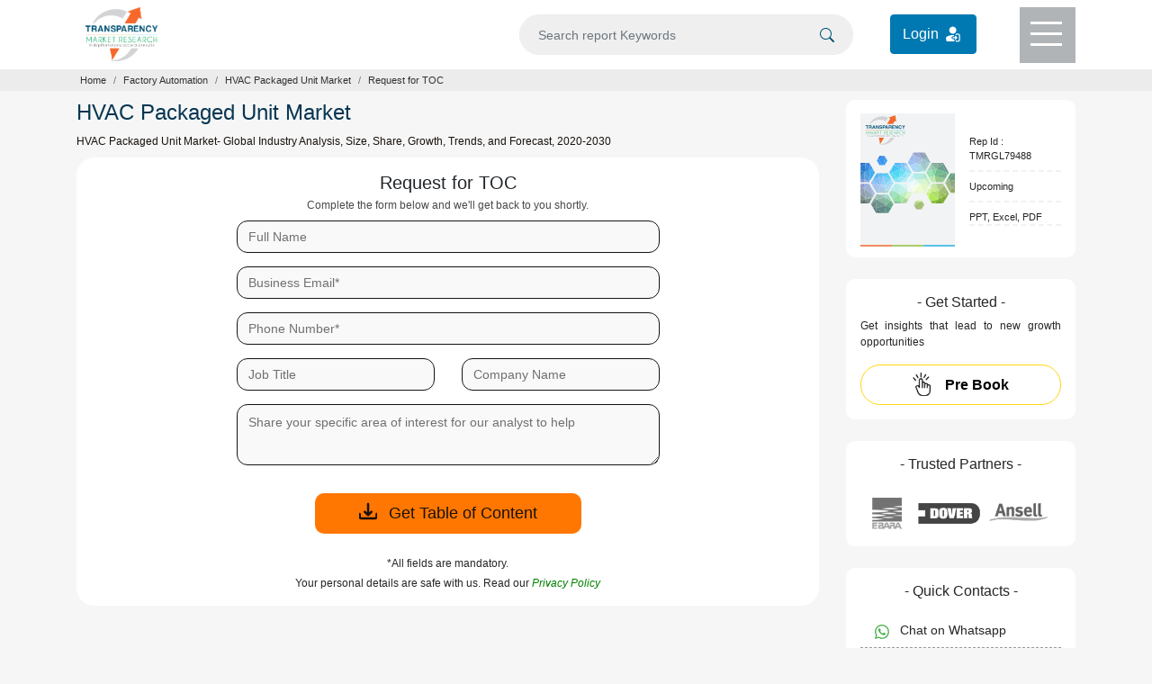

--- FILE ---
content_type: image/svg+xml
request_url: https://www.transparencymarketresearch.com/themes/web/images/paypalLogo.svg
body_size: 2574
content:
<?xml version="1.0" encoding="UTF-8"?><svg id="Layer_1" xmlns="http://www.w3.org/2000/svg" viewBox="0 0 1584.07 341.1"><defs><style>.cls-1{fill:#fff;}.cls-1,.cls-2,.cls-3,.cls-4,.cls-5{fill-rule:evenodd;}.cls-2{fill:#0077a6;}.cls-3{fill:#113984;}.cls-4{fill:#009ee3;}.cls-5{fill:#172c70;}</style></defs><g><path class="cls-1" d="M1242.97,0h341.1V341.1h-341.1V0Z"/><path class="cls-2" d="M1257.98,314.45h-.98c0-.49-.24-1.22-.24-1.47s0-.73-.73-.73h-1.47v2.19h-.73v-5.12h2.2c.98,0,1.71,.25,1.71,1.22,0,.73-.24,.98-.49,1.22,.24,.25,.49,.49,.49,.98v.98q0,.25,.24,.25v.49h0Zm-.98-3.66c0-.73-.49-.73-.73-.73h-1.71v1.47h1.47c.49,0,.98-.25,.98-.73Zm4.15,.98c0-2.93-2.44-5.37-5.61-5.37-2.93,0-5.37,2.44-5.37,5.37,0,3.17,2.44,5.62,5.37,5.62,3.17,0,5.61-2.44,5.61-5.62Zm-.73,0c0,2.69-2.2,4.64-4.88,4.64s-4.64-1.95-4.64-4.64c0-2.44,1.95-4.64,4.64-4.64s4.88,2.2,4.88,4.64Zm300.75-98.62c0,7.32-4.64,10.74-12.94,10.74h-15.86v-7.32h15.86c1.47,0,2.69-.24,3.18-.73,.49-.49,.98-1.22,.98-2.2s-.49-1.95-.98-2.44c-.49-.49-1.47-.73-2.93-.73-7.56-.25-17.09,.24-17.09-10.5,0-4.88,3.17-10.25,11.72-10.25h16.35v7.32h-15.14c-1.46,0-2.44,0-3.17,.49-.73,.73-1.22,1.47-1.22,2.69s.73,1.95,1.71,2.44c.98,.24,1.96,.49,3.18,.49h4.39c4.64,0,7.57,.98,9.52,2.69,1.46,1.71,2.44,3.91,2.44,7.32Zm-34.42-7.32c-1.95-1.71-4.88-2.69-9.52-2.69h-4.39c-1.22,0-2.2-.25-3.17-.49-.98-.49-1.71-1.22-1.71-2.44s.24-1.95,1.22-2.69c.73-.49,1.71-.49,3.17-.49h15.14v-7.32h-16.35c-8.79,0-11.72,5.37-11.72,10.25,0,10.74,9.52,10.25,17.09,10.5,1.46,0,2.44,.24,2.93,.73,.49,.49,.98,1.46,.98,2.44s-.49,1.71-.98,2.2c-.73,.49-1.71,.73-3.17,.73h-15.87v7.32h15.87c8.3,0,12.94-3.42,12.94-10.74,0-3.42-.98-5.62-2.44-7.32h0Zm-31.25,10.99h-19.28v-6.84h18.79v-6.83h-18.79v-6.35h19.28v-7.08h-27.34v34.17h27.34v-7.08h0Zm-36.13-25.39c-2.69-1.47-5.86-1.71-10.01-1.71h-18.79v34.17h8.3v-12.45h8.79c2.93,0,4.64,.25,5.86,1.47,1.47,1.71,1.47,4.64,1.47,6.84v4.15h8.05v-6.59c0-3.17-.24-4.64-1.22-6.35-.73-.98-2.19-2.2-4.15-2.93,2.19-.73,5.86-3.66,5.86-9.03,0-3.9-1.47-6.1-4.15-7.56Zm-46.38-1.71h-26.12l-10.5,11.23-10.01-11.23h-32.96v34.17h32.47l10.5-11.23,10.01,11.23h15.87v-11.47h10.25c7.08,0,14.16-1.95,14.16-11.47,0-9.28-7.33-11.23-13.67-11.23h0Zm39.79,14.16c-1.22,.49-2.44,.49-3.91,.49l-10.01,.25v-7.81h10.01c1.47,0,2.93,0,3.91,.73,.98,.49,1.71,1.47,1.71,2.93s-.73,2.69-1.71,3.42Zm-39.79,1.71h-10.74v-8.79h10.74c2.93,0,4.88,1.22,4.88,4.15s-1.95,4.64-4.88,4.64Zm-31.49,1.22l12.69-13.42v27.58l-12.69-14.16Zm-19.77,10.01h-20.26v-6.84h18.06v-6.83h-18.06v-6.35h20.51l9.03,10.01-9.28,10.01h0Zm176.74-51.75h-11.72l-15.38-25.63v25.63h-16.6l-3.18-7.57h-17.09l-3.17,7.57h-9.52c-3.91,0-9.03-.98-11.96-3.91-2.69-2.93-4.15-6.83-4.15-12.94,0-5.13,.73-9.76,4.39-13.43,2.44-2.69,6.84-3.91,12.45-3.91h7.81v7.32h-7.81c-2.93,0-4.64,.49-6.35,1.95-1.47,1.47-2.2,4.15-2.2,7.81s.73,6.35,2.2,8.06c1.22,1.22,3.42,1.71,5.61,1.71h3.66l11.72-26.85h12.21l13.67,32.22v-32.22h12.7l14.4,23.68v-23.68h8.3v34.18h0Zm-96.91-34.18h-8.3v34.18h8.3v-34.18h0Zm-17.33,1.47c-2.69-1.47-5.61-1.47-9.76-1.47h-18.8v34.18h8.06v-12.45h8.79c2.93,0,4.88,.24,6.1,1.47,1.47,1.71,1.22,4.64,1.22,6.59v4.39h8.3v-6.84c0-2.93-.24-4.39-1.46-6.1-.73-.98-2.2-2.2-3.91-2.93,2.19-.98,5.86-3.66,5.86-9.03,0-3.91-1.71-6.1-4.39-7.81h0Zm-34.42,25.63h-19.04v-6.84h18.8v-7.08h-18.8v-6.1h19.04v-7.08h-27.34v34.18h27.34v-7.08h0Zm-33.44-27.1h-13.43l-10.01,23.19-10.74-23.19h-13.18v32.22l-13.91-32.22h-12.2l-14.65,34.18h8.79l3.17-7.57h17.09l3.17,7.57h16.6v-26.85l11.96,26.85h7.08l11.96-26.85v26.85h8.3v-34.18h0Zm132.31,19.28l-5.62-13.43-5.61,13.43h11.23Zm-70.79-5.37c-1.22,.73-2.44,.73-4.15,.73h-10.01v-7.57h10.01c1.47,0,3.17,0,4.15,.49,.98,.73,1.47,1.71,1.47,3.17s-.49,2.68-1.46,3.17Zm-134.75,5.37l5.61-13.43,5.61,13.43h-11.23ZM1559.22,23.71h-291.23v123.03l10.01-22.7h21.24l2.93,5.61v-5.61h24.9l5.61,12.2,5.37-12.2h79.34c3.66,0,6.83,.73,9.28,2.68v-2.68h21.73v2.68c3.66-1.95,8.3-2.68,13.67-2.68h31.49l2.93,5.61v-5.61h23.19l3.42,5.61v-5.61h22.7v47.85h-22.94l-4.39-7.32v7.32h-28.56l-3.17-7.81h-7.08l-3.17,7.81h-14.89c-5.86,0-10.25-1.47-13.18-2.93v2.93h-35.4v-10.99c0-1.47-.24-1.71-1.22-1.71h-1.22v12.69h-68.35v-6.1l-2.44,6.1h-14.4l-2.44-5.86v5.86h-27.59l-2.93-7.81h-7.08l-3.17,7.81h-14.16v144.27h291.23v-87.64c-3.17,1.47-7.57,2.2-11.96,2.2h-21.24v-2.93c-2.44,1.96-6.84,2.93-10.98,2.93h-66.89v-10.98c0-1.47-.24-1.47-1.47-1.47h-1.22v12.45h-21.97v-12.94c-3.66,1.71-7.81,1.71-11.47,1.71h-2.44v11.23h-26.85l-6.35-7.32-7.08,7.32h-43.21v-47.84h43.94l6.35,7.32,6.84-7.32h29.54c3.42,0,9.03,.49,11.47,2.93v-2.93h26.36c2.69,0,7.81,.49,11.23,2.93v-2.93h39.79v2.93c2.2-1.95,6.35-2.93,10.01-2.93h22.21v2.93c2.44-1.71,5.86-2.93,10.25-2.93h15.14V23.71h0Z"/></g><g><path class="cls-4" d="M100.64,101.17h78.81c42.32,0,58.24,21.42,55.78,52.89-4.07,51.96-35.48,80.7-77.14,80.7h-21.04c-5.72,0-9.56,3.78-11.11,14.04l-8.93,59.61c-.59,3.87-2.62,6.1-5.68,6.41H61.82c-4.66,0-6.31-3.56-5.09-11.27l30.19-191.09c1.18-7.65,5.37-11.29,13.71-11.29Z"/><path class="cls-3" d="M442.8,97.63c26.59,0,51.12,14.42,47.77,50.37-4.07,42.72-26.96,66.36-63.07,66.46h-31.55c-4.54,0-6.73,3.7-7.91,11.29l-6.1,38.8c-.92,5.86-3.93,8.75-8.36,8.75h-29.36c-4.68,0-6.31-2.99-5.27-9.68l24.23-155.49c1.2-7.65,4.07-10.5,9.3-10.5h70.33Zm-47.81,83.25h23.9c14.95-.57,24.88-10.92,25.88-29.6,.61-11.53-7.18-19.79-19.57-19.73l-22.5,.1-7.71,49.23h0Zm175.38,80.52c2.69-2.44,5.41-3.7,5.02-.69l-.96,7.2c-.49,3.76,1,5.76,4.5,5.76h26.08c4.39,0,6.53-1.77,7.61-8.56l16.07-100.86c.81-5.07-.43-7.55-4.27-7.55h-28.68c-2.58,0-3.85,1.44-4.52,5.39l-1.06,6.2c-.55,3.23-2.03,3.8-3.42,.55-4.86-11.51-17.27-16.68-34.58-16.28-40.22,.83-67.34,31.37-70.25,70.51-2.24,30.27,19.45,54.05,48.05,54.05,20.75,0,30.03-6.1,40.48-15.66h0l-.08-.06Zm-21.85-15.52c-17.31,0-29.38-13.81-26.87-30.74s18.7-30.74,36.01-30.74,29.38,13.81,26.87,30.74c-2.5,16.93-18.68,30.74-36.01,30.74h0Zm131.22-89.51h-26.45c-5.45,0-7.67,4.07-5.94,9.07l32.83,96.14-32.2,45.75c-2.71,3.82-.61,7.3,3.19,7.3h29.72c3.54,.41,6.99-1.28,8.83-4.33l100.99-144.85c3.11-4.46,1.65-9.13-3.46-9.13h-28.14c-4.82,0-6.75,1.91-9.52,5.92l-42.11,61.03-18.82-61.17c-1.1-3.7-3.85-5.74-8.91-5.74h-.02Z"/><path class="cls-4" d="M895.78,97.63c26.59,0,51.12,14.42,47.77,50.37-4.07,42.72-26.96,66.36-63.07,66.46h-31.53c-4.54,0-6.73,3.7-7.91,11.29l-6.1,38.8c-.92,5.86-3.93,8.75-8.36,8.75h-29.36c-4.68,0-6.31-2.99-5.27-9.68l24.27-155.53c1.2-7.65,4.07-10.5,9.3-10.5h70.27v.04Zm-47.81,83.25h23.9c14.95-.57,24.88-10.92,25.88-29.6,.61-11.53-7.18-19.79-19.57-19.73l-22.5,.1-7.71,49.23h0Zm175.38,80.52c2.69-2.44,5.41-3.7,5.02-.69l-.96,7.2c-.49,3.76,1,5.76,4.5,5.76h26.08c4.39,0,6.53-1.77,7.61-8.56l16.07-100.86c.81-5.07-.43-7.55-4.27-7.55h-28.64c-2.58,0-3.85,1.44-4.52,5.39l-1.06,6.2c-.55,3.23-2.03,3.8-3.42,.55-4.86-11.51-17.27-16.68-34.58-16.28-40.22,.83-67.34,31.37-70.25,70.51-2.24,30.27,19.45,54.05,48.05,54.05,20.75,0,30.03-6.1,40.48-15.66h0l-.12-.06Zm-21.83-15.52c-17.31,0-29.38-13.81-26.87-30.74s18.7-30.74,36.01-30.74,29.38,13.81,26.87,30.74-18.7,30.74-36.01,30.74h0Zm120.29,27.95h-30.11c-1.96,.09-3.63-1.43-3.72-3.4,0-.22,0-.45,.03-.67l26.45-167.55c.52-2.35,2.59-4.04,5-4.07h30.11c1.96-.09,3.63,1.43,3.72,3.4,0,.22,0,.45-.03,.67l-26.45,167.55c-.5,2.37-2.58,4.08-5,4.11v-.04Z"/><path class="cls-3" d="M51.34,35.4h78.89c22.22,0,48.58,.71,66.2,16.28,11.78,10.4,17.96,26.94,16.54,44.76-4.84,60.24-40.87,93.99-89.21,93.99h-38.9c-6.63,0-11.01,4.39-12.88,16.28l-10.86,69.17c-.71,4.48-2.64,7.12-6.1,7.45H6.34c-5.39,0-7.3-4.07-5.9-13.06L35.44,48.54c1.4-8.91,6.31-13.14,15.91-13.14Z"/><path class="cls-5" d="M73.13,199.67l13.77-87.21c1.2-7.65,5.39-11.31,13.73-11.31h78.81c13.04,0,23.6,2.03,31.86,5.8-7.91,53.63-42.6,83.41-88.01,83.41h-38.84c-5.21,.02-9.03,2.62-11.33,9.32Z"/></g></svg>